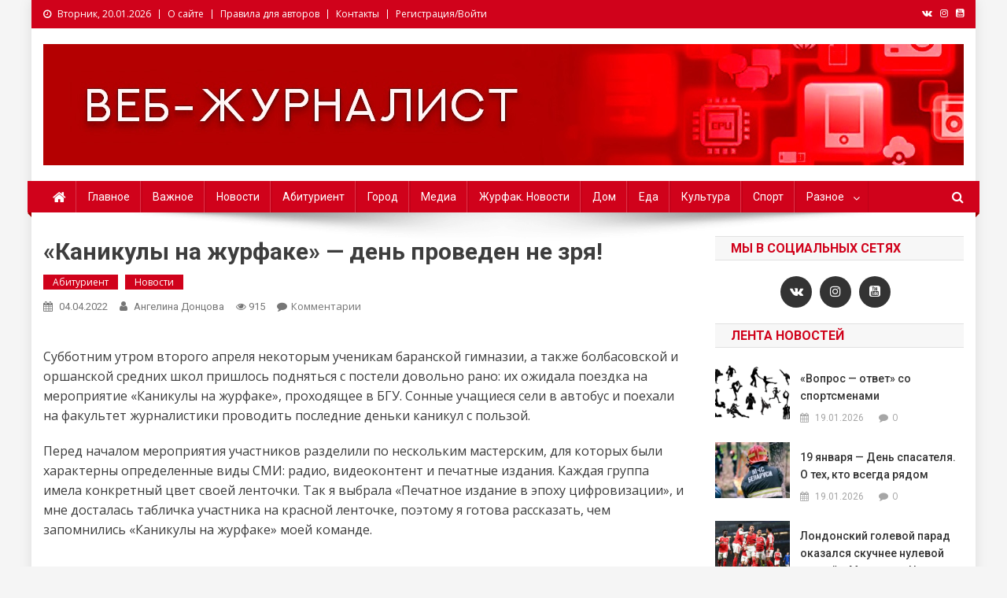

--- FILE ---
content_type: text/html; charset=UTF-8
request_url: http://www.websmi.by/2022/04/kanikuly-na-zhurfake-den-proveden-ne-zrya/
body_size: 21012
content:
<!doctype html><html lang="ru-RU"><head><meta name="yandex-verification" content="e3f952fe3b87ff42" />  <script
   
    src="https://cdn-rtb.sape.ru/rtb-b/js/915/2/1915.js"
    type="text/javascript"></script> <meta charset="UTF-8"><meta name="viewport" content="width=device-width, initial-scale=1"><link rel="profile" href="http://gmpg.org/xfn/11"><meta name="yandex-verification" content="f5497a68c1da44ae" /><title>&#171;Каникулы на журфаке&#187; &#8212; день проведен не зря! &#8212; Веб-журналист. Websmi. Факультет журналистики БГУ</title><link rel='dns-prefetch' href='//fonts.googleapis.com' /><link rel='dns-prefetch' href='//s.w.org' /><link rel="alternate" type="application/rss+xml" title="Веб-журналист. Websmi. Факультет журналистики БГУ &raquo; Лента" href="http://www.websmi.by/feed/" /><link rel="alternate" type="application/rss+xml" title="Веб-журналист. Websmi. Факультет журналистики БГУ &raquo; Лента комментариев" href="http://www.websmi.by/comments/feed/" /><link rel="alternate" type="application/rss+xml" title="Веб-журналист. Websmi. Факультет журналистики БГУ &raquo; Лента комментариев к &laquo;&#171;Каникулы на журфаке&#187; &#8212; день проведен не зря!&raquo;" href="http://www.websmi.by/2022/04/kanikuly-na-zhurfake-den-proveden-ne-zrya/feed/" /> <script defer src="[data-uri]"></script> <style type="text/css">img.wp-smiley,
img.emoji {
	display: inline !important;
	border: none !important;
	box-shadow: none !important;
	height: 1em !important;
	width: 1em !important;
	margin: 0 .07em !important;
	vertical-align: -0.1em !important;
	background: none !important;
	padding: 0 !important;
}</style><link rel='stylesheet' id='wp-block-library-css'  href='http://www.websmi.by/wp-includes/css/dist/block-library/style.min.css?ver=5.3' type='text/css' media='all' /><link rel='stylesheet' id='wp-pagenavi-css'  href='http://www.websmi.by/wp-content/cache/autoptimize/css/autoptimize_single_73d29ecb3ae4eb2b78712fab3a46d32d.css?ver=2.70' type='text/css' media='all' /><link rel='stylesheet' id='news-portal-fonts-css'  href='https://fonts.googleapis.com/css?family=Roboto+Condensed%3A300italic%2C400italic%2C700italic%2C400%2C300%2C700%7CRoboto%3A300%2C400%2C400i%2C500%2C700%7CTitillium+Web%3A400%2C600%2C700%2C300&#038;subset=latin%2Clatin-ext' type='text/css' media='all' /><link rel='stylesheet' id='font-awesome-css'  href='http://www.websmi.by/wp-content/themes/news-portal-pro/assets/library/font-awesome/css/font-awesome.min.css?ver=4.7.0' type='text/css' media='all' /><link rel='stylesheet' id='lightslider-style-css'  href='http://www.websmi.by/wp-content/themes/news-portal-pro/assets/library/lightslider/css/lightslider.min.css?ver=1.1.6' type='text/css' media='all' /><link rel='stylesheet' id='lightgallery-style-css'  href='http://www.websmi.by/wp-content/themes/news-portal-pro/assets/library/lightslider/css/lightgallery.min.css?ver=1.6.0' type='text/css' media='all' /><link rel='stylesheet' id='news-portal-preloaders-css'  href='http://www.websmi.by/wp-content/cache/autoptimize/css/autoptimize_single_22257fe12f0405f8522033981879bdce.css?ver=1.0.4' type='text/css' media='all' /><link rel='stylesheet' id='animate-css'  href='http://www.websmi.by/wp-content/themes/news-portal-pro/assets/library/animate/animate.min.css?ver=3.5.1' type='text/css' media='all' /><link rel='stylesheet' id='news-portal-pro-style-css'  href='http://www.websmi.by/wp-content/cache/autoptimize/css/autoptimize_single_5a77538c963b1d243967564f7e0772ab.css?ver=5.3' type='text/css' media='all' /><style id='news-portal-pro-style-inline-css' type='text/css'>.category-button.np-cat-1638 a{background:#d0021b}
.category-button.np-cat-1638 a:hover{background:#9e0000}
.np-block-title .np-cat-1638{color:#d0021b}
.category-button.np-cat-2818 a{background:#d0021b}
.category-button.np-cat-2818 a:hover{background:#9e0000}
.np-block-title .np-cat-2818{color:#d0021b}
.category-button.np-cat-2819 a{background:#d0021b}
.category-button.np-cat-2819 a:hover{background:#9e0000}
.np-block-title .np-cat-2819{color:#d0021b}
.category-button.np-cat-2820 a{background:#d0021b}
.category-button.np-cat-2820 a:hover{background:#9e0000}
.np-block-title .np-cat-2820{color:#d0021b}
.category-button.np-cat-4515 a{background:#d0021b}
.category-button.np-cat-4515 a:hover{background:#9e0000}
.np-block-title .np-cat-4515{color:#d0021b}
.category-button.np-cat-4506 a{background:#d0021b}
.category-button.np-cat-4506 a:hover{background:#9e0000}
.np-block-title .np-cat-4506{color:#d0021b}
.category-button.np-cat-4514 a{background:#d0021b}
.category-button.np-cat-4514 a:hover{background:#9e0000}
.np-block-title .np-cat-4514{color:#d0021b}
.category-button.np-cat-52 a{background:#d0021b}
.category-button.np-cat-52 a:hover{background:#9e0000}
.np-block-title .np-cat-52{color:#d0021b}
.category-button.np-cat-2337 a{background:#d0021b}
.category-button.np-cat-2337 a:hover{background:#9e0000}
.np-block-title .np-cat-2337{color:#d0021b}
.category-button.np-cat-2336 a{background:#d0021b}
.category-button.np-cat-2336 a:hover{background:#9e0000}
.np-block-title .np-cat-2336{color:#d0021b}
.category-button.np-cat-3129 a{background:#d0021b}
.category-button.np-cat-3129 a:hover{background:#9e0000}
.np-block-title .np-cat-3129{color:#d0021b}
.category-button.np-cat-3128 a{background:#d0021b}
.category-button.np-cat-3128 a:hover{background:#9e0000}
.np-block-title .np-cat-3128{color:#d0021b}
.category-button.np-cat-2946 a{background:#d0021b}
.category-button.np-cat-2946 a:hover{background:#9e0000}
.np-block-title .np-cat-2946{color:#d0021b}
.category-button.np-cat-102 a{background:#d0021b}
.category-button.np-cat-102 a:hover{background:#9e0000}
.np-block-title .np-cat-102{color:#d0021b}
.category-button.np-cat-4648 a{background:#d0021b}
.category-button.np-cat-4648 a:hover{background:#9e0000}
.np-block-title .np-cat-4648{color:#d0021b}
.category-button.np-cat-4649 a{background:#d0021b}
.category-button.np-cat-4649 a:hover{background:#9e0000}
.np-block-title .np-cat-4649{color:#d0021b}
.category-button.np-cat-177 a{background:#d0021b}
.category-button.np-cat-177 a:hover{background:#9e0000}
.np-block-title .np-cat-177{color:#d0021b}
.category-button.np-cat-251 a{background:#d0021b}
.category-button.np-cat-251 a:hover{background:#9e0000}
.np-block-title .np-cat-251{color:#d0021b}
.category-button.np-cat-172 a{background:#d0021b}
.category-button.np-cat-172 a:hover{background:#9e0000}
.np-block-title .np-cat-172{color:#d0021b}
.category-button.np-cat-1 a{background:#d0021b}
.category-button.np-cat-1 a:hover{background:#9e0000}
.np-block-title .np-cat-1{color:#d0021b}
.category-button.np-cat-4445 a{background:#d0021b}
.category-button.np-cat-4445 a:hover{background:#9e0000}
.np-block-title .np-cat-4445{color:#d0021b}
.category-button.np-cat-2238 a{background:#d0021b}
.category-button.np-cat-2238 a:hover{background:#9e0000}
.np-block-title .np-cat-2238{color:#d0021b}
.category-button.np-cat-2895 a{background:#d0021b}
.category-button.np-cat-2895 a:hover{background:#9e0000}
.np-block-title .np-cat-2895{color:#d0021b}
.category-button.np-cat-7 a{background:#d0021b}
.category-button.np-cat-7 a:hover{background:#9e0000}
.np-block-title .np-cat-7{color:#d0021b}
.navigation .nav-links a,.bttn,button,input[type=button],input[type=reset],input[type=submit],.navigation .nav-links a:hover,.bttn:hover,button,input[type=button]:hover,input[type=reset]:hover,input[type=submit]:hover,.widget_search .search-submit,.edit-link .post-edit-link,.reply .comment-reply-link,.np-top-header-wrap,.np-header-menu-wrapper,.home #masthead.default .np-home-icon a,.np-home-icon a:hover,#site-navigation ul li:hover>a,#site-navigation ul li.current-menu-item>a,#site-navigation ul li.current_page_item>a,#site-navigation ul li.current-menu-ancestor>a,.np-header-menu-wrapper::before,.np-header-menu-wrapper::after,.np-header-search-wrapper .search-form-main .search-submit,.layout1-ticker .lSSlideOuter.vertical .lSAction>a:hover,.layout1-ticker .ticker-caption,.news_portal_featured_slider .np-featured-slider-section .lSAction>a:hover,.news_portal_slider .np-slider .lSAction>a:hover,.news_portal_featured_slider .lSSlideOuter .lSPager.lSpg>li:hover a,.news_portal_featured_slider .lSSlideOuter .lSPager.lSpg>li.active a,.news_portal_slider .np-slider .lSSlideOuter .lSPager.lSpg>li:hover a,.news_portal_slider .np-slider .lSSlideOuter .lSPager.lSpg>li.active a,.news_portal_default_tabbed ul.widget-tabs li,.news_portal_default_tabbed ul.widget-tabs li.ui-tabs-active,.news_portal_default_tabbed ul.widget-tabs li:hover,.news_portal_carousel .carousel-nav-action .carousel-controls:hover,.news_portal_social_media .social-link a,.news_portal_social_media .social-link a:hover,.news_portal_social_media .layout2 .social-link a:hover,.news_portal_social_media .layout3 .social-link a:hover,.single-layout2 .post-on,.np-archive-more .np-button:hover,.error404 .page-title,.pnf-extra .pnf-button.btn,#np-scrollup,.woocommerce .price-cart:after,.woocommerce ul.products li.product .price-cart .button:hover,.woocommerce .widget_price_filter .ui-slider .ui-slider-range,.woocommerce .widget_price_filter .ui-slider .ui-slider-handle,.woocommerce .widget_price_filter .price_slider_wrapper .ui-widget-content,.woocommerce #respond input#submit,.woocommerce a.button,.woocommerce button.button,.woocommerce input.button,.woocommerce #respond input#submit.alt,.woocommerce a.button.alt,.woocommerce button.button.alt,.woocommerce input.button.alt,.added_to_cart.wc-forward,.woocommerce #respond input#submit:hover,.woocommerce a.button:hover,.woocommerce button.button:hover,.woocommerce input.button:hover,.woocommerce #respond input#submit.alt:hover,.woocommerce a.button.alt:hover,.woocommerce button.button.alt:hover,.woocommerce input.button.alt:hover,.woocommerce ul.products li.product .onsale,.woocommerce span.onsale,.woocommerce #respond input#submit.alt.disabled,.woocommerce #respond input#submit.alt.disabled:hover,.woocommerce #respond input#submit.alt:disabled,.woocommerce #respond input#submit.alt:disabled:hover,.woocommerce #respond input#submit.alt[disabled]:disabled,.woocommerce #respond input#submit.alt[disabled]:disabled:hover,.woocommerce a.button.alt.disabled,.woocommerce a.button.alt.disabled:hover,.woocommerce a.button.alt:disabled,.woocommerce a.button.alt:disabled:hover,.woocommerce a.button.alt[disabled]:disabled,.woocommerce a.button.alt[disabled]:disabled:hover,.woocommerce button.button.alt.disabled,.woocommerce button.button.alt.disabled:hover,.woocommerce button.button.alt:disabled,.woocommerce button.button.alt:disabled:hover,.woocommerce button.button.alt[disabled]:disabled,.woocommerce button.button.alt[disabled]:disabled:hover,.woocommerce input.button.alt.disabled,.woocommerce input.button.alt.disabled:hover,.woocommerce input.button.alt:disabled,.woocommerce input.button.alt:disabled:hover,.woocommerce input.button.alt[disabled]:disabled,.woocommerce input.button.alt[disabled]:disabled:hover,.format-video:before,.format-audio:before,.format-gallery:before{background:#d0021b}
.home #masthead.default .np-home-icon a,#masthead.default .np-home-icon a:hover,#site-navigation ul li:hover > a,#site-navigation ul li.current-menu-item > a,#site-navigation ul li.current_page_item > a,#site-navigation ul li.current-menu-ancestor > a,.news_portal_default_tabbed ul.widget-tabs li.ui-tabs-active,.news_portal_default_tabbed ul.widget-tabs li:hover{background:#9e0000}
.np-header-menu-block-wrap::before,.np-header-menu-block-wrap::after{border-right-color:#9e0000}
a,a:hover,a:focus,a:active,.widget a:hover,.widget a:hover::before,.widget li:hover::before,.entry-footer a:hover,.comment-author .fn .url:hover,#cancel-comment-reply-link,#cancel-comment-reply-link:before,.logged-in-as a,.home #masthead.layout1 .np-home-icon a,#masthead.layout1 .np-home-icon a:hover,#masthead.layout1 #site-navigation ul li:hover>a,#masthead.layout1 #site-navigation ul li.current-menu-item>a,#masthead.layout1 #site-navigation ul li.current_page_item>a,#masthead.layout1 #site-navigation ul li.current-menu-ancestor>a,#masthead.layout1 .search-main:hover,.np-slide-content-wrap .post-title a:hover,.news_portal_featured_posts .np-single-post .np-post-content .np-post-title a:hover,.news_portal_fullwidth_posts .np-single-post .np-post-title a:hover,.news_portal_block_posts .layout3 .np-primary-block-wrap .np-single-post .np-post-title a:hover,.news_portal_list_posts .np-single-post .np-post-title:hover,.news_portal_featured_posts .layout2 .featured-middle-section .np-single-post .np-post-title a:hover,.news_portal_carousel .np-single-post .np-post-content .np-post-title a:hover,.news_portal_featured_slider .np-featured-section .np-single-post .np-post-content .np-post-title a:hover,.news_portal_featured_posts .layout2 .featured-left-section .np-single-post .np-post-content .np-post-title a:hover,.news_portal_featured_posts .layout2 .featured-right-section .np-single-post .np-post-content .np-post-title a:hover,.news_portal_featured_posts .layout1 .np-single-post-wrap .np-post-content .np-post-title a:hover,.np-block-title,.widget-title,.page-header .page-title,.np-related-title,.np-post-review-section-wrapper .review-title,.np-pnf-latest-posts-wrapper .section-title,.np-post-meta span:hover,.np-post-meta span a:hover,.news_portal_featured_posts .layout2 .np-single-post-wrap .np-post-content .np-post-meta span:hover,.news_portal_featured_posts .layout2 .np-single-post-wrap .np-post-content .np-post-meta span a:hover,.np-post-title.small-size a:hover,.news_portal_carousel .layout3 .np-single-post .np-post-content .np-post-title a:hover,.single-layout2 .extra-meta .post-view::before,.single-layout2 .extra-meta .comments-link::before,.np-post-meta span.star-value,#top-footer .widget a:hover,#top-footer .widget a:hover:before,#footer-navigation ul li a:hover,.entry-title a:hover,.entry-meta span a:hover,.entry-meta span:hover,.review-content-wrapper .stars-count,.review-content-wrapper .review-percent,.woocommerce ul.products li.product .price,.woocommerce div.product p.price,.woocommerce div.product span.price,.woocommerce .woocommerce-message:before,.woocommerce div.product p.price ins,.woocommerce div.product span.price ins,.woocommerce div.product p.price del,.woocommerce .woocommerce-info:before,.np-slide-content-wrap .np-post-meta span:hover,.np-slide-content-wrap .np-post-meta span a:hover,.news_portal_featured_posts .np-single-post .np-post-meta span:hover,.news_portal_featured_posts .np-single-post .np-post-meta span a:hover,.news_portal_list_posts .np-single-post .np-post-meta span:hover,.news_portal_list_posts .np-single-post .np-post-meta span a:hover,.news_portal_featured_posts .layout2 .featured-middle-section .np-single-post .np-post-meta span:hover,.news_portal_featured_posts .layout2 .featured-middle-section .np-single-post .np-post-meta span a:hover,.news_portal_carousel .np-single-post .np-post-meta span:hover,.news_portal_carousel .np-single-post .np-post-meta span a:hover,.news_portal_featured_posts .layout1 .np-single-post-wrap .np-post-content .np-post-meta span:hover,.news_portal_featured_posts .layout1 .np-single-post-wrap .np-post-content .np-post-meta span a:hover#masthead #site-navigation ul > li:hover > .sub-toggle,#masthead #site-navigation ul > li.current-menu-item .sub-toggle,#masthead #site-navigation ul > li.current-menu-ancestor .sub-toggle{color:#d0021b}
.navigation .nav-links a,.bttn,button,input[type='button'],input[type='reset'],input[type='submit'],.widget_search .search-submit,.layout1-ticker .lSSlideOuter.vertical .lSAction>a:hover,.news_portal_slider .slider-layout1 .lSSlideOuter .lSPager.lSGallery li.active,.news_portal_slider .slider-layout1 .lSSlideOuter .lSPager.lSGallery li:hover,.news_portal_social_media .layout3 .social-link a:hover,.np-archive-more .np-button:hover,.woocommerce form .form-row.woocommerce-validated .select2-container,.woocommerce form .form-row.woocommerce-validated input.input-text,.woocommerce form .form-row.woocommerce-validated select{border-color:#d0021b}
.comment-list .comment-body,.np-header-search-wrapper .search-form-main,.woocommerce .woocommerce-info,.woocommerce .woocommerce-message{border-top-color:#d0021b}
.np-header-search-wrapper .search-form-main:before{border-bottom-color:#d0021b}
.layout1-ticker .ticker-caption:after,.np-breadcrumbs{border-left-color:#d0021b}
#colophon{background:#414141}
.site-title,.site-description{position:absolute;clip:rect(1px,1px,1px,1px)}
body{font-family:Open Sans;font-style:normal;font-size:16px;font-weight:regular;text-decoration:none;text-transform:none;line-height:1.6;color:#3d3d3d }
h1,.search-results .entry-title,.archive .entry-title,.single .entry-title,.entry-title{font-family:Roboto;font-style:normal;font-size:30px;font-weight:700;text-decoration:none;text-transform:none;line-height:1.3;color:#3d3d3d}
h2{font-family:Roboto;font-style:normal;font-size:30px;font-weight:700;text-decoration:none;text-transform:none;line-height:1.3;color:#3d3d3d}
h3{font-family:Roboto;font-style:normal;font-size:26px;font-weight:700;text-decoration:none;text-transform:none;line-height:1.3;color:#3d3d3d}
h4{font-family:Roboto;font-style:normal;font-size:16px;font-weight:700;text-decoration:none;text-transform:none;line-height:1.1;color:#3d3d3d}
h5{font-family:Roboto;font-style:normal;font-size:18px;font-weight:700;text-decoration:none;text-transform:none;line-height:1.3;color:#3d3d3d}
h6{font-family:Roboto;font-style:normal;font-size:16px;font-weight:700;text-decoration:none;text-transform:none;line-height:1.3;color:#3d3d3d}
#site-navigation ul li a{font-family:Roboto;font-style:normal;font-size:14px;font-weight:400;text-decoration:none;text-transform:none;line-height:40px;color:#ffffff}
.np-header-menu-wrapper,.np-header-menu-wrapper::before,.np-header-menu-wrapper::after,#site-navigation ul.sub-menu,#site-navigation ul.children,#masthead.layout2 .np-header-menu-block-wrap{background-color:#d0021b}
.np-header-menu-block-wrap::before,.np-header-menu-block-wrap::after{border-right-color:#9e0000}
.np-header-search-wrapper .search-main,.np-home-icon a,#masthead .menu-toggle{color:#ffffff}
@media (max-width:768px){#site-navigation,.main-small-navigation li.current-menu-item > .sub-toggle i{background:#d0021b !important}}</style><link rel='stylesheet' id='news-portal-responsive-style-css'  href='http://www.websmi.by/wp-content/cache/autoptimize/css/autoptimize_single_cfd092dab8b2cbff49744cc9b65ce69b.css?ver=1.0.0' type='text/css' media='all' /> <script defer type='text/javascript' src='http://www.websmi.by/wp-content/cache/autoptimize/js/autoptimize_single_49edccea2e7ba985cadc9ba0531cbed1.js?ver=1.12.4-wp'></script> <script defer type='text/javascript' src='http://www.websmi.by/wp-includes/js/jquery/jquery-migrate.min.js?ver=1.4.1'></script> <link rel='https://api.w.org/' href='http://www.websmi.by/wp-json/' /><link rel="EditURI" type="application/rsd+xml" title="RSD" href="http://www.websmi.by/xmlrpc.php?rsd" /><link rel="wlwmanifest" type="application/wlwmanifest+xml" href="http://www.websmi.by/wp-includes/wlwmanifest.xml" /><meta name="generator" content="WordPress 5.3" /><link rel="canonical" href="http://www.websmi.by/2022/04/kanikuly-na-zhurfake-den-proveden-ne-zrya/" /><link rel='shortlink' href='http://www.websmi.by/?p=137162' /><link rel="alternate" type="application/json+oembed" href="http://www.websmi.by/wp-json/oembed/1.0/embed?url=http%3A%2F%2Fwww.websmi.by%2F2022%2F04%2Fkanikuly-na-zhurfake-den-proveden-ne-zrya%2F" /><link rel="alternate" type="text/xml+oembed" href="http://www.websmi.by/wp-json/oembed/1.0/embed?url=http%3A%2F%2Fwww.websmi.by%2F2022%2F04%2Fkanikuly-na-zhurfake-den-proveden-ne-zrya%2F&#038;format=xml" /><link href='//fonts.googleapis.com/css?family=Open+Sans%3Aregular%7CRoboto%3A700%2C400&subset=latin%2Ccyrillic-ext%2Cgreek-ext%2Cgreek%2Cvietnamese%2Clatin-ext%2Ccyrillic%2Ckhmer%2Cdevanagari%2Carabic%2Chebrew%2Ctelugu' rel='stylesheet' type='text/css'><style type="text/css" id="custom-background-css">body.custom-background { background-color: #f5f5f5; }</style><link rel="icon" href="http://www.websmi.by/wp-content/uploads/2019/04/favicon.ico" sizes="32x32" /><link rel="icon" href="http://www.websmi.by/wp-content/uploads/2019/04/favicon.ico" sizes="192x192" /><link rel="apple-touch-icon-precomposed" href="http://www.websmi.by/wp-content/uploads/2019/04/favicon.ico" /><meta name="msapplication-TileImage" content="http://www.websmi.by/wp-content/uploads/2019/04/favicon.ico" /> <script defer charset="UTF-8" src="//cdn.sendpulse.com/js/push/b89a035ecd9b3c11f4becef394166eb5_0.js"></script> </head><body class="post-template-default single single-post postid-137162 single-format-standard custom-background wp-custom-logo group-blog right-sidebar boxed_layout single-layout1 menu-shadow-on np-image-zoomin"><div id="page" class="site"><div class="np-top-header-wrap"><div class="mt-container"><div class="np-top-left-section-wrapper"><div class="date-section">Вторник, 20.01.2026</div><nav id="top-navigation" class="top-navigation" role="navigation"><div class="menu-glavnoe-menyu-container"><ul id="top-menu" class="menu"><li id="menu-item-105525" class="menu-item menu-item-type-post_type menu-item-object-page menu-item-105525"><a href="http://www.websmi.by/about/">О сайте</a></li><li id="menu-item-105524" class="menu-item menu-item-type-post_type menu-item-object-page menu-item-105524"><a href="http://www.websmi.by/registraciya/">Правила для авторов</a></li><li id="menu-item-105523" class="menu-item menu-item-type-post_type menu-item-object-page menu-item-105523"><a href="http://www.websmi.by/kontakty/">Контакты</a></li><li id="menu-item-106106" class="menu-item menu-item-type-post_type menu-item-object-page menu-item-106106"><a href="http://www.websmi.by/registratsiya-vojti/">Регистрация/Войти</a></li></ul></div></nav></div><div class="np-top-right-section-wrapper"><div class="mt-social-icons-wrapper"><span class="social-link"><a href="https://vk.com/web_smi_by" target="_blank"><i class="fa fa-vk"></i></a></span><span class="social-link"><a href="https://instagram.com/websmi.by/" target="_blank"><i class="fa fa-instagram"></i></a></span><span class="social-link"><a href="https://www.youtube.com/@JF_TV" target="_blank"><i class="fa fa-youtube-square"></i></a></span></div></div></div></div><header id="masthead" class="site-header default" role="banner"><div class="np-logo-section-wrapper"><div class="mt-container"><div class="site-branding"> <a href="http://www.websmi.by/" class="custom-logo-link" rel="home"><img width="1170" height="154" src="http://www.websmi.by/wp-content/uploads/2020/06/0MhyXL3-y_w.jpg" class="custom-logo" alt="Веб-журналист. Websmi. Факультет журналистики БГУ" srcset="http://www.websmi.by/wp-content/uploads/2020/06/0MhyXL3-y_w.jpg 1170w, http://www.websmi.by/wp-content/uploads/2020/06/0MhyXL3-y_w-300x39.jpg 300w, http://www.websmi.by/wp-content/uploads/2020/06/0MhyXL3-y_w-840x111.jpg 840w, http://www.websmi.by/wp-content/uploads/2020/06/0MhyXL3-y_w-768x101.jpg 768w" sizes="(max-width: 1170px) 100vw, 1170px" /></a><p class="site-title"><a href="http://www.websmi.by/" rel="home">Веб-журналист. Websmi. Факультет журналистики БГУ</a></p></div><div class="np-header-ads-area"></div></div></div><div id="np-menu-wrap" class="np-header-menu-wrapper"><div class="np-header-menu-block-wrap"><div class="mt-container"><div class="np-home-icon"> <a href="http://www.websmi.by/" rel="home"> <i class="fa fa-home"> </i> </a></div> <a href="javascript:void(0)" class="menu-toggle hide"> <i class="fa fa-navicon"> </i> </a><nav id="site-navigation" class="main-navigation" role="navigation"><div class="menu-rubriki-container"><ul id="primary-menu" class="menu"><li id="menu-item-131444" class="menu-item menu-item-type-taxonomy menu-item-object-category menu-item-131444"><a href="http://www.websmi.by/category/glavnoe/">Главное</a></li><li id="menu-item-131445" class="menu-item menu-item-type-taxonomy menu-item-object-category menu-item-131445"><a href="http://www.websmi.by/category/vazhnoe/">Важное</a></li><li id="menu-item-131446" class="menu-item menu-item-type-taxonomy menu-item-object-category current-post-ancestor current-menu-parent current-post-parent menu-item-131446"><a href="http://www.websmi.by/category/news/">Новости</a></li><li id="menu-item-114002" class="menu-item menu-item-type-taxonomy menu-item-object-category current-post-ancestor current-menu-parent current-post-parent menu-item-114002"><a href="http://www.websmi.by/category/abitura/">Абитуриент</a></li><li id="menu-item-111417" class="menu-item menu-item-type-taxonomy menu-item-object-category menu-item-111417"><a href="http://www.websmi.by/category/city/">Город</a></li><li id="menu-item-131447" class="menu-item menu-item-type-taxonomy menu-item-object-category menu-item-131447"><a href="http://www.websmi.by/category/multimedia/">Медиа</a></li><li id="menu-item-111415" class="menu-item menu-item-type-taxonomy menu-item-object-category menu-item-111415"><a href="http://www.websmi.by/category/univer/">Журфак. Новости</a></li><li id="menu-item-131453" class="menu-item menu-item-type-taxonomy menu-item-object-category menu-item-131453"><a href="http://www.websmi.by/category/home/">Дом</a></li><li id="menu-item-131451" class="menu-item menu-item-type-taxonomy menu-item-object-category menu-item-131451"><a href="http://www.websmi.by/category/raznoe/food/">Еда</a></li><li id="menu-item-131449" class="menu-item menu-item-type-taxonomy menu-item-object-category menu-item-131449"><a href="http://www.websmi.by/category/culture/">Культура</a></li><li id="menu-item-131450" class="menu-item menu-item-type-taxonomy menu-item-object-category menu-item-131450"><a href="http://www.websmi.by/category/sport/">Спорт</a></li><li id="menu-item-131448" class="menu-item menu-item-type-taxonomy menu-item-object-category menu-item-has-children menu-item-131448"><a href="http://www.websmi.by/category/raznoe/">Разное</a><ul class="sub-menu"><li id="menu-item-131845" class="menu-item menu-item-type-taxonomy menu-item-object-category menu-item-131845"><a href="http://www.websmi.by/category/english-section/">English section</a></li><li id="menu-item-137057" class="menu-item menu-item-type-taxonomy menu-item-object-category menu-item-137057"><a href="http://www.websmi.by/category/wang-ruohan-l-think-that/">Wang Ruohan: l think that</a></li><li id="menu-item-138351" class="menu-item menu-item-type-taxonomy menu-item-object-category menu-item-138351"><a href="http://www.websmi.by/category/raznoe/zhao-xuan-i-think-that/">Zhao Xuan: I think that</a></li><li id="menu-item-138352" class="menu-item menu-item-type-taxonomy menu-item-object-category menu-item-138352"><a href="http://www.websmi.by/category/raznoe/students-scientific-track/">Students scientific track</a></li></ul></li></ul></div></nav><div class="np-header-search-wrapper"> <span class="search-main"><i class="fa fa-search"></i></span><div class="search-form-main np-clearfix"><form role="search" method="get" class="search-form" action="http://www.websmi.by/"> <label> <span class="screen-reader-text">Найти:</span> <input type="search" class="search-field" placeholder="Поиск&hellip;" value="" name="s" /> </label> <input type="submit" class="search-submit" value="Поиск" /></form></div></div></div></div></div></header><div id="content" class="site-content"><div class="mt-container"><div id="primary" class="content-area primary_default_sidebar"><main id="main" class="site-main" role="main"><header class="entry-header"><h1 class="entry-title">&#171;Каникулы на журфаке&#187; &#8212; день проведен не зря!</h1><div class="post-cats-list"> <span class="category-button np-cat-52"><a href="http://www.websmi.by/category/abitura/">Абитуриент</a></span> <span class="category-button np-cat-1"><a href="http://www.websmi.by/category/news/">Новости</a></span></div><div class="entry-meta"> <span class="posted-on"> <a href="http://www.websmi.by/2022/04/kanikuly-na-zhurfake-den-proveden-ne-zrya/" rel="bookmark"><time class="entry-date published updated" datetime="2022-04-04T22:43:09+03:00">04.04.2022</time></a></span><span class="byline"> <span class="author vcard"><a class="url fn n" href="http://www.websmi.by/author/angelinadontcova/">Ангелина Донцова</a></span></span><span class="post-view">915</span><span class="comments-link"><a href="http://www.websmi.by/2022/04/kanikuly-na-zhurfake-den-proveden-ne-zrya/#respond">Комментарии<span class="screen-reader-text"> on &#171;Каникулы на журфаке&#187; &#8212; день проведен не зря!</span></a></span></div></header> <script defer src="[data-uri]"></script> <div class="pluso" data-background="transparent" data-options="big,square,line,horizontal,counter,theme=08" data-services="vkontakte,odnoklassniki,facebook,twitter,email"></div> <br></<br><div class="entry-content"><p>Субботним утром второго апреля некоторым ученикам баранской гимназии, а также болбасовской и оршанской средних школ пришлось подняться с постели довольно рано: их ожидала поездка на мероприятие &#171;Каникулы на журфаке&#187;, проходящее в БГУ. Сонные учащиеся сели в автобус и поехали на факультет журналистики проводить последние деньки каникул с пользой.</p><p>Перед началом мероприятия участников разделили по нескольким мастерским, для которых были характерны определенные виды СМИ: радио, видеоконтент и печатные издания. Каждая группа имела конкретный цвет своей ленточки. Так я выбрала &#171;Печатное издание в эпоху цифровизации&#187;, и мне досталась табличка участника на красной ленточке, поэтому я готова рассказать, чем запомнились &#171;Каникулы на журфаке&#187; моей команде.</p><p><em> </em><em><img class="aligncenter wp-image-137237" src="http://www.websmi.by/wp-content/uploads/2022/04/IMG_20220402_091656-1.jpg" alt="выбор мастерской" width="840" height="789" srcset="http://www.websmi.by/wp-content/uploads/2022/04/IMG_20220402_091656-1.jpg 2376w, http://www.websmi.by/wp-content/uploads/2022/04/IMG_20220402_091656-1-614x577.jpg 614w, http://www.websmi.by/wp-content/uploads/2022/04/IMG_20220402_091656-1-768x721.jpg 768w, http://www.websmi.by/wp-content/uploads/2022/04/IMG_20220402_091656-1-1536x1443.jpg 1536w, http://www.websmi.by/wp-content/uploads/2022/04/IMG_20220402_091656-1-2048x1924.jpg 2048w" sizes="(max-width: 840px) 100vw, 840px" /></em></p><p>После короткой фотосессии мы направились в аудиторию, находящуюся на третьем этаже. Тут нас ожидал короткий видео опрос, в котором мог поучаствовать любой желающий. В адрес респондентов последовали такие вопросы, как &#171;Почему решила участвовать в мероприятии?&#187;, &#171;Кем вы видите себя на журфаке?&#187;, а также предлагали продолжить фразу &#171;Я выбираю журфак, потому что&#8230;&#187;. Тогда никто и не догадывался, что с этой фразой будет связано дальнейшее задание. По окончанию видео опроса в аудиторию вошла старший преподаватель кафедры печати и веб-журналистики Саянова Наталья Вячеславовна и объявила, что в дальнейшем нас ожидают три мастер-класса и специальные задания.</p><p>Участников разделили на две группы, уж очень их было много, одни остались смотреть презентацию, а другие отправились в кабинет для фоторепортажа. Впоследствии команды поменяются, так что никто не останется в обиде. Исходя из слайдов презентации Натальи Вячеславовны, зритель мог открыть для себя, как подготовить интересный материал и какие виды его бывают, что чаще всего привлекает читателей в теме, как обозначить часто используемые особенности и слова при написании статьи. Например, я для себя узнала, что высказывать личную позицию стоит не всегда: она должна присутствовать только в лаконичных новостях.</p><p><img class="aligncenter wp-image-137239 size-medium" src="http://www.websmi.by/wp-content/uploads/2022/04/IMG_20220402_100903-840x511.jpg" alt="презентация" width="840" height="511" srcset="http://www.websmi.by/wp-content/uploads/2022/04/IMG_20220402_100903-840x511.jpg 840w, http://www.websmi.by/wp-content/uploads/2022/04/IMG_20220402_100903-768x467.jpg 768w, http://www.websmi.by/wp-content/uploads/2022/04/IMG_20220402_100903-1536x935.jpg 1536w, http://www.websmi.by/wp-content/uploads/2022/04/IMG_20220402_100903-2048x1246.jpg 2048w" sizes="(max-width: 840px) 100vw, 840px" /></p><p>Писать эссе мы направились в компьютерный класс, размещавшийся неподалеку. Нам сказали, что на мини-сочинение дается пару минут, а после выберут две лучшие работы и дадут их авторам призы. Однако не всем детям удалось отправить свое эссе на электронный адрес университета, поскольку сайт почты открылся на китайском языке, поэтому им разрешили скопировать творения на флешку.</p><p>Для проведения следующего мастер-класса мы поднялись на верхний этаж. По пути в нужную аудиторию сопровождающая пояснила команде, что сейчас мастерской печатного издания предстоит снимать репортаж на тему &#171;Каникулы на журфаке&#187;. Задача была такова: снять красивый факт, а затем прислать снимки по почте, а также отправить и свою фотографию. Разрешалось отправлять максимально десять фактов, причем как вертикальных, так и горизонтальных. А на завершающем этапе должны были выбрать лучшие.</p><p>На последнем мастер-классе участникам показывали на экране, как создавать колонтитулы и как они меняются на шаблонах, и рассказывали о верстке и печатных полосах. Учили помещать картинку на примере логотипа журфака БГУ. Долгое время пришлось просматривать сообщения на электронной почте с целью выбрать подходящую фотографию для верстанного материала, и наконец решили добавить снимок с нашей группой, который по пути в одну из аудиторий сделала сопровождающая. А на главной полосе читателя приветствовал девиз &#171;Будущее журфака &#8212; это мы&#187;!</p><p><img class="aligncenter wp-image-137242 size-medium" src="http://www.websmi.by/wp-content/uploads/2022/04/IMG_20220402_122754-1-840x473.jpg" alt="учат ставить колонтитулы" width="840" height="473" srcset="http://www.websmi.by/wp-content/uploads/2022/04/IMG_20220402_122754-1-840x473.jpg 840w, http://www.websmi.by/wp-content/uploads/2022/04/IMG_20220402_122754-1-768x432.jpg 768w, http://www.websmi.by/wp-content/uploads/2022/04/IMG_20220402_122754-1-1536x864.jpg 1536w, http://www.websmi.by/wp-content/uploads/2022/04/IMG_20220402_122754-1-2048x1152.jpg 2048w" sizes="(max-width: 840px) 100vw, 840px" /></p><p>Вот и настал завершающий этап &#171;Каникул на журфаке&#187;. В актовом зале участников всех мастерских собрал журналист, который может говорить на любую тему Игорь Тур. Он с удовольствием отвечал на вопросы абитуриентов, да и просто школьников об учебе на журфаке в печатных СМИ, о работе, например, программе &#171;Пропаганда&#187;, о профессионализме, о YouTube канале &#171;Главный. Тур&#187;. Так благодаря политическому обозревателю ОНТ, я усвоила несколько важных уроков для своего журналистского будущего: если хочешь побороть лень, то можно стиснуть зубы и насильно заставлять себя выполнять работу или же стараться трудиться два дня, а потом три-четыре отдыхать; все дела нужно делать вовремя, а не затягивать до окончания дедлайна; не расстраиваться, когда допустил ошибку при написании статьи. А после выступления Игоря Тура, многие из школьников попросили его оставить автограф, на сертификатах, врученных еще во время третьего мастер-класса за участие в мероприятии.</p><p><img class="aligncenter wp-image-137244 size-medium" src="http://www.websmi.by/wp-content/uploads/2022/04/IMG_20220402_133610-840x473.jpg" alt="выступление Тура" width="840" height="473" srcset="http://www.websmi.by/wp-content/uploads/2022/04/IMG_20220402_133610-840x473.jpg 840w, http://www.websmi.by/wp-content/uploads/2022/04/IMG_20220402_133610-768x432.jpg 768w, http://www.websmi.by/wp-content/uploads/2022/04/IMG_20220402_133610-1536x864.jpg 1536w, http://www.websmi.by/wp-content/uploads/2022/04/IMG_20220402_133610-2048x1152.jpg 2048w" sizes="(max-width: 840px) 100vw, 840px" /></p><p>На церемонии закрытия &#171;Каникул на журфаке&#187; выступили студенты первого курса с музыкальными номерами, и весь зал наполнился светом телефонных фонарей. Многие взрослые аплодировали стоя. Вскоре на сцену вышла замдекана Басова Анна Ивановна и поприветствовала участников школы молодого журналиста и студента на неделю, а также родителей этих детей. На экране было показано видео об этом субботнем дне, а затем стали объявлять победителей конкурса эссе &#171;Год исторической памяти&#187;, ранее стартовавшем на журфаке. Не забыли и про самых активных участников из трех мастерских: им тоже вручили призы. А ранее сверстанный медиапродукт с нашей групповой фотографией на центральной полосе подарили декану факультета Самусевич Ольге Михайловне.</p><p>Мероприятие &#171;Каникулы на журфаке&#187; не оставило равнодушным ни одного из участников: кто-то, собираясь  в будущем поступать на этот факультет, получил достаточно мотивации, многие заполнили свое портфолио новыми грамотами и сертификатом, некоторые нашли новых друзей и знакомых, а есть люди, попробовавшие себя в новой роли. Что-то подобное испытали и мои товарищи и я, прибывшие в этот светлый храм &#8212; факультет журналистики БГУ.</p><p>&nbsp;</p><p>&nbsp;</p></div><footer class="entry-footer"></footer> <br> <script defer src="[data-uri]"></script> <div class="pluso" data-background="transparent" data-options="big,square,line,horizontal,counter,theme=08" data-services="vkontakte,odnoklassniki,facebook,twitter,email"></div> <br></article> <span class="tags-links">Теги: <a href="http://www.websmi.by/tag/abiturient/" rel="tag">Абитуриент</a> <a href="http://www.websmi.by/tag/zhurfak/" rel="tag">журфак</a> <a href="http://www.websmi.by/tag/institut-zhurnalistiki-bgu/" rel="tag">Институт журналистики БГУ</a></span><script defer src="[data-uri]"></script> <script type="text/javascript">var los = Math.floor(Math.random() * links.length);
                document.write (links[los]);</script> <div class="np-related-section-wrapper"><h2 class="np-related-title np-clearfix">Читайте также:</h2><div class="np-related-posts-wrap np-clearfix"><div class="np-single-post np-clearfix"><div class="np-post-thumb"> <a href="http://www.websmi.by/2009/10/minskie-zubry-chempionat-ukrainy-po-amerikanskomu-futbolu/"> <img width="155" height="207" src="http://www.websmi.by/wp-content/uploads/2017/03/Playoffs_oct_2009_034-225x300.jpg" class="attachment-news-portal-block-medium size-news-portal-block-medium wp-post-image" alt="" /> </a></div><div class="np-post-content"><h3 class="np-post-title small-size"><a href="http://www.websmi.by/2009/10/minskie-zubry-chempionat-ukrainy-po-amerikanskomu-futbolu/">&#171;Минские Зубры&#187; Чемпионат Украины по американскому футболу 2009</a></h3><div class="np-post-meta"> <span class="posted-on"> <a href="http://www.websmi.by/2009/10/minskie-zubry-chempionat-ukrainy-po-amerikanskomu-futbolu/" rel="bookmark"><time class="entry-date published" datetime="2009-10-29T00:58:58+03:00">29.10.2009</time><time class="updated" datetime="2011-10-15T12:20:52+03:00">15.10.2011</time></a></span></div></div></div><div class="np-single-post np-clearfix"><div class="np-post-thumb"> <a href="http://www.websmi.by/2025/07/ya-zhurnalist-kto-ya-2/"> <img width="305" height="207" src="http://www.websmi.by/wp-content/uploads/2025/07/1weewrwe-305x207.jpg" class="attachment-news-portal-block-medium size-news-portal-block-medium wp-post-image" alt="" srcset="http://www.websmi.by/wp-content/uploads/2025/07/1weewrwe-305x207.jpg 305w, http://www.websmi.by/wp-content/uploads/2025/07/1weewrwe-622x420.jpg 622w" sizes="(max-width: 305px) 100vw, 305px" /> </a></div><div class="np-post-content"><h3 class="np-post-title small-size"><a href="http://www.websmi.by/2025/07/ya-zhurnalist-kto-ya-2/">Я &#8212; журналист. Кто я?</a></h3><div class="np-post-meta"> <span class="posted-on"> <a href="http://www.websmi.by/2025/07/ya-zhurnalist-kto-ya-2/" rel="bookmark"><time class="entry-date published" datetime="2025-07-10T17:16:41+03:00">10.07.2025</time><time class="updated" datetime="2025-07-10T20:52:44+03:00">10.07.2025</time></a></span></div></div></div><div class="np-single-post np-clearfix"><div class="np-post-thumb"> <a href="http://www.websmi.by/2025/01/dlya-abiturientov-i-studentov-top-5-tem-dlya-vyigryshnyh-tekstov/"> <img width="305" height="207" src="http://www.websmi.by/wp-content/uploads/2025/01/IMG_5904-305x207.jpeg" class="attachment-news-portal-block-medium size-news-portal-block-medium wp-post-image" alt="" /> </a></div><div class="np-post-content"><h3 class="np-post-title small-size"><a href="http://www.websmi.by/2025/01/dlya-abiturientov-i-studentov-top-5-tem-dlya-vyigryshnyh-tekstov/">Для абитуриентов и студентов: топ-5 тем для выигрышных текстов</a></h3><div class="np-post-meta"> <span class="posted-on"> <a href="http://www.websmi.by/2025/01/dlya-abiturientov-i-studentov-top-5-tem-dlya-vyigryshnyh-tekstov/" rel="bookmark"><time class="entry-date published updated" datetime="2025-01-31T10:25:54+03:00">31.01.2025</time></a></span></div></div></div></div></div><div id="comments" class="comments-area"><div id="respond" class="comment-respond"><h3 id="reply-title" class="comment-reply-title">Добавить комментарий <small><a rel="nofollow" id="cancel-comment-reply-link" href="/2022/04/kanikuly-na-zhurfake-den-proveden-ne-zrya/#respond" style="display:none;">Отменить ответ</a></small></h3><form action="http://www.websmi.by/wp-comments-post.php" method="post" id="commentform" class="comment-form" novalidate><p class="comment-notes"><span id="email-notes">Ваш e-mail не будет опубликован.</span> Обязательные поля помечены <span class="required">*</span></p><p class="comment-form-comment"><label for="comment">Комментарий</label><textarea id="comment" name="comment" cols="45" rows="8" maxlength="65525" required="required"></textarea></p><p class="comment-form-author"><label for="author">Имя <span class="required">*</span></label> <input id="author" name="author" type="text" value="" size="30" maxlength="245" required='required' /></p><p class="comment-form-email"><label for="email">E-mail <span class="required">*</span></label> <input id="email" name="email" type="email" value="" size="30" maxlength="100" aria-describedby="email-notes" required='required' /></p><p class="comment-form-url"><label for="url">Сайт</label> <input id="url" name="url" type="url" value="" size="30" maxlength="200" /></p><p class="form-submit"><input name="submit" type="submit" id="submit" class="submit" value="Отправить комментарий" /> <input type='hidden' name='comment_post_ID' value='137162' id='comment_post_ID' /> <input type='hidden' name='comment_parent' id='comment_parent' value='0' /></p><p style="display: none;"><input type="hidden" id="akismet_comment_nonce" name="akismet_comment_nonce" value="4f877d86b3" /></p><p style="display: none !important;"><label>&#916;<textarea name="ak_hp_textarea" cols="45" rows="8" maxlength="100"></textarea></label><input type="hidden" id="ak_js_1" name="ak_js" value="25"/><script defer src="[data-uri]"></script></p></form></div></div></main></div><aside id="secondary" class="widget-area secondary_default_sidebar" role="complementary"><section id="news_portal_social_media-2" class="widget news_portal_social_media"><div class="np-aside-social-wrapper layout2"><h4 class="widget-title">Мы в социальных сетях</h4><div class="mt-social-icons-wrapper"> <span class="social-link"><a href="https://vk.com/web_smi_by" target="_blank"><i class="fa fa-vk"></i></a></span><span class="social-link"><a href="https://instagram.com/websmi.by/" target="_blank"><i class="fa fa-instagram"></i></a></span><span class="social-link"><a href="https://www.youtube.com/@JF_TV" target="_blank"><i class="fa fa-youtube-square"></i></a></span></div></div></section><section id="news_portal_recent_posts-2" class="widget news_portal_recent_posts"><div class="np-recent-posts-wrapper"><h4 class="widget-title">Лента новостей</h4><ul><li><div class="np-single-post np-clearfix "><div class="np-post-thumb"> <a href="http://www.websmi.by/2026/01/vopros-otvet-so-sportsmenami-2/"><figure><img width="136" height="102" src="http://www.websmi.by/wp-content/uploads/2026/01/Picsart_26-01-07_17-16-06-980-136x102.png" class="attachment-news-portal-block-thumb size-news-portal-block-thumb wp-post-image" alt="" /></figure> </a></div><div class="np-post-content"><h3 class="np-post-title small-size"><a href="http://www.websmi.by/2026/01/vopros-otvet-so-sportsmenami-2/">«Вопрос — ответ» со спортсменами</a></h3><div class="np-post-meta"> <span class="posted-on"> <a href="http://www.websmi.by/2026/01/vopros-otvet-so-sportsmenami-2/" rel="bookmark"><time class="entry-date published" datetime="2026-01-19T19:06:21+03:00">19.01.2026</time><time class="updated" datetime="2026-01-19T19:23:59+03:00">19.01.2026</time></a></span> <span class="comments-link"><a href="http://www.websmi.by/2026/01/vopros-otvet-so-sportsmenami-2/#respond">0 </a></span></div></div></div></li><li><div class="np-single-post np-clearfix "><div class="np-post-thumb"> <a href="http://www.websmi.by/2026/01/19-yanvarya-den-spasatelya-o-teh-kto-vsegda-ryadom/"><figure><img width="136" height="102" src="http://www.websmi.by/wp-content/uploads/2026/01/IMG_5376-136x102.jpeg" class="attachment-news-portal-block-thumb size-news-portal-block-thumb wp-post-image" alt="" /></figure> </a></div><div class="np-post-content"><h3 class="np-post-title small-size"><a href="http://www.websmi.by/2026/01/19-yanvarya-den-spasatelya-o-teh-kto-vsegda-ryadom/">19 января — День спасателя. О тех, кто всегда рядом</a></h3><div class="np-post-meta"> <span class="posted-on"> <a href="http://www.websmi.by/2026/01/19-yanvarya-den-spasatelya-o-teh-kto-vsegda-ryadom/" rel="bookmark"><time class="entry-date published" datetime="2026-01-19T15:13:22+03:00">19.01.2026</time><time class="updated" datetime="2026-01-19T15:22:21+03:00">19.01.2026</time></a></span> <span class="comments-link"><a href="http://www.websmi.by/2026/01/19-yanvarya-den-spasatelya-o-teh-kto-vsegda-ryadom/#respond">0 </a></span></div></div></div></li><li><div class="np-single-post np-clearfix "><div class="np-post-thumb"> <a href="http://www.websmi.by/2026/01/londonskij-golevoj-parad-okazalsya-skuchnee-nulevoj-nichej-v-marokko-chelsi-vs-arsenal-2-3-i-marokko-vs-nigeriya-0-0-4-2/"><figure><img width="136" height="102" src="http://www.websmi.by/wp-content/uploads/2026/01/photo_2026-01-18_21-58-08-136x102.jpg" class="attachment-news-portal-block-thumb size-news-portal-block-thumb wp-post-image" alt="" /></figure> </a></div><div class="np-post-content"><h3 class="np-post-title small-size"><a href="http://www.websmi.by/2026/01/londonskij-golevoj-parad-okazalsya-skuchnee-nulevoj-nichej-v-marokko-chelsi-vs-arsenal-2-3-i-marokko-vs-nigeriya-0-0-4-2/">Лондонский голевой парад оказался скучнее нулевой ничьей в Марокко. &#171;Челси&#187; vs &#171;Арсенал&#187; 2:3 и Марокко vs Нигерия 0:0(4:2).</a></h3><div class="np-post-meta"> <span class="posted-on"> <a href="http://www.websmi.by/2026/01/londonskij-golevoj-parad-okazalsya-skuchnee-nulevoj-nichej-v-marokko-chelsi-vs-arsenal-2-3-i-marokko-vs-nigeriya-0-0-4-2/" rel="bookmark"><time class="entry-date published" datetime="2026-01-18T22:34:32+03:00">18.01.2026</time><time class="updated" datetime="2026-01-18T23:20:08+03:00">18.01.2026</time></a></span> <span class="comments-link"><a href="http://www.websmi.by/2026/01/londonskij-golevoj-parad-okazalsya-skuchnee-nulevoj-nichej-v-marokko-chelsi-vs-arsenal-2-3-i-marokko-vs-nigeriya-0-0-4-2/#respond">0 </a></span></div></div></div></li><li><div class="np-single-post np-clearfix "><div class="np-post-thumb"> <a href="http://www.websmi.by/2026/01/vopros-otvet-so-sportsmenami/"><figure><img width="136" height="102" src="http://www.websmi.by/wp-content/uploads/2026/01/Picsart_26-01-07_17-16-06-980-136x102.png" class="attachment-news-portal-block-thumb size-news-portal-block-thumb wp-post-image" alt="" /></figure> </a></div><div class="np-post-content"><h3 class="np-post-title small-size"><a href="http://www.websmi.by/2026/01/vopros-otvet-so-sportsmenami/">«Вопрос — ответ» со спортсменами</a></h3><div class="np-post-meta"> <span class="posted-on"> <a href="http://www.websmi.by/2026/01/vopros-otvet-so-sportsmenami/" rel="bookmark"><time class="entry-date published" datetime="2026-01-14T14:00:54+03:00">14.01.2026</time><time class="updated" datetime="2026-01-19T19:38:33+03:00">19.01.2026</time></a></span> <span class="comments-link"><a href="http://www.websmi.by/2026/01/vopros-otvet-so-sportsmenami/#respond">0 </a></span></div></div></div></li><li><div class="np-single-post np-clearfix "><div class="np-post-thumb"> <a href="http://www.websmi.by/2026/01/weekend-interview-happy-old-new-year-to-you-all/"><figure><img width="136" height="102" src="http://www.websmi.by/wp-content/uploads/2026/01/IMG_20260113_091558_152-136x102.png" class="attachment-news-portal-block-thumb size-news-portal-block-thumb wp-post-image" alt="" /></figure> </a></div><div class="np-post-content"><h3 class="np-post-title small-size"><a href="http://www.websmi.by/2026/01/weekend-interview-happy-old-new-year-to-you-all/">WEEKEND INTERVIEW: Happy Old New Year to you all!</a></h3><div class="np-post-meta"> <span class="posted-on"> <a href="http://www.websmi.by/2026/01/weekend-interview-happy-old-new-year-to-you-all/" rel="bookmark"><time class="entry-date published" datetime="2026-01-13T09:48:05+03:00">13.01.2026</time><time class="updated" datetime="2026-01-13T09:53:48+03:00">13.01.2026</time></a></span> <span class="comments-link"><a href="http://www.websmi.by/2026/01/weekend-interview-happy-old-new-year-to-you-all/#comments">5комментариев </a></span></div></div></div></li></ul></div></section></aside><center></div></div><footer id="colophon" class="site-footer np-widget-bg-color" role="contentinfo"><div id="top-footer" class="footer-widgets-wrapper footer_column_two np-clearfix"><div class="mt-container"><div class="footer-widgets-area np-clearfix"><div class="np-footer-widget-wrapper np-column-wrapper np-clearfix"><div class="np-footer-widget wow fadeInLeft" data-wow-duration="0.5s"><section id="custom_html-4" class="widget_text widget widget_custom_html"><h4 class="widget-title">О сайте</h4><div class="textwidget custom-html-widget"><center><a href="http://www.websmi.by/about/" target=_blank title="Веб-журналист" rel="noopener noreferrer"><img src="http://www.websmi.by/wp-content/uploads/2020/07/shapka.jpg"></a></center></div></section><section id="custom_html-5" class="widget_text widget widget_custom_html"><h4 class="widget-title">Статистика</h4><div class="textwidget custom-html-widget"> <a href="https://metrika.yandex.ru/stat/?id=24489443&amp;from=informer"
target="_blank" rel="nofollow noopener noreferrer"><img src="https://informer.yandex.ru/informer/24489443/3_1_FFA020FF_FF8000FF_0_pageviews"
style="width:88px; height:31px; border:0;" alt="Яндекс.Метрика" title="Яндекс.Метрика: данные за сегодня (просмотры, визиты и уникальные посетители)" class="ym-advanced-informer" data-cid="24489443" data-lang="ru" /></a>  <script defer src="[data-uri]"></script> <noscript><div><img src="https://mc.yandex.ru/watch/24489443" style="position:absolute; left:-9999px;" alt="" /></div></noscript>  <script defer src="[data-uri]"></script><noscript><div> <img src="https://top-fwz1.mail.ru/counter?id=1615639;js=na" style="border:0;position:absolute;left:-9999px;" alt="Top.Mail.Ru" /></div></noscript> <a href="https://top.mail.ru/jump?from=1615639"> <img src="https://top-fwz1.mail.ru/counter?id=1615639;t=470;l=1" style="border:0;" height="31" width="88" alt="Top.Mail.Ru" /></a> <a href="https://www.liveinternet.ru/click"
target="_blank" rel="noopener noreferrer"><img id="licnt36B0" width="88" height="31" style="border:0" 
title="LiveInternet: показано число просмотров за 24 часа, посетителей за 24 часа и за сегодня"
src="[data-uri]"
alt=""/></a><script defer src="[data-uri]"></script></div></section></div><div class="np-footer-widget wow fadeInLeft" data-woww-duration="1s"><section id="custom_html-6" class="widget_text widget widget_custom_html"><h4 class="widget-title">Редакция &#171;Веб-журналиста&#187;</h4><div class="textwidget custom-html-widget"><strong style="color:#ffffff">Главный редактор: Рачицкая Эмилия Алексеевна</strong> <br> <strong style="color:#ffffff">220004, г. Минск, ул. Кальварийская, 9-301</strong><font style="color:#ffffff"><br><i class="fa fa-phone"></i>+375-17-259-70-32</font></div></section><section id="news_portal_social_media-4" class="widget news_portal_social_media"><div class="np-aside-social-wrapper layout1"><h4 class="widget-title">Присоединяйтесь к нам в социальных сетях</h4><div class="mt-social-icons-wrapper"> <span class="social-link"><a href="https://vk.com/web_smi_by" target="_blank"><i class="fa fa-vk"></i></a></span><span class="social-link"><a href="https://instagram.com/websmi.by/" target="_blank"><i class="fa fa-instagram"></i></a></span><span class="social-link"><a href="https://www.youtube.com/@JF_TV" target="_blank"><i class="fa fa-youtube-square"></i></a></span></div></div></section></div></div></div></div></div><div class="bottom-footer layout1 np-clearfix"><div class="mt-container"><div class="site-info wow fadeInUp" data-wow-duration="0.5s" data-wow-delay="0.3s"> <span class="np-copyright-text"> © 2009-2024 Веб-журналист | Интернет-СМИ | Все права защищены </span></div><nav id="footer-navigation" class="footer-navigation" role="navigation"> <button class="menu-toggle hide" aria-controls="footer-menu" aria-expanded="false">Footer Menu</button><div id="footer-menu" class="menu"><ul><li class="page_item page-item-105505"><a href="http://www.websmi.by/">Главная Веб-СМИ</a></li><li class="page_item page-item-2"><a href="http://www.websmi.by/about/">О сайте</a></li><li class="page_item page-item-106101"><a href="http://www.websmi.by/registratsiya-vojti/">Регистрация/Войти</a></li><li class="page_item page-item-5"><a href="http://www.websmi.by/registraciya/">Правила для авторов</a></li><li class="page_item page-item-7"><a href="http://www.websmi.by/kontakty/">Контакты</a></li></ul></div></nav></div></div></footer><div id="np-scrollup" class="animated arrow-hide"><i class="fa fa-chevron-up"></i></div></div> <script defer src="[data-uri]"></script> <script defer src="[data-uri]"></script><script defer type='text/javascript' src='http://www.websmi.by/wp-content/cache/autoptimize/js/autoptimize_single_05c59609caf3eee24b0d68f988dadd3c.js?ver=1.0.4'></script> <script defer type='text/javascript' src='http://www.websmi.by/wp-content/cache/autoptimize/js/autoptimize_single_df5375f96ba10f79b785b111f6281931.js?ver=20150416'></script> <script defer type='text/javascript' src='http://www.websmi.by/wp-content/cache/autoptimize/js/autoptimize_single_d7eed67194397c8e2074d1b164115a20.js?ver=20150309'></script> <script defer type='text/javascript' src='http://www.websmi.by/wp-content/cache/autoptimize/js/autoptimize_single_961e5e9a667a0344a28587fc4aea0f98.js?ver=1.0.4'></script> <script defer type='text/javascript' src='http://www.websmi.by/wp-content/themes/news-portal-pro/assets/library/lightslider/js/lightslider.min.js?ver=1.1.6'></script> <script defer type='text/javascript' src='http://www.websmi.by/wp-content/themes/news-portal-pro/assets/library/lightslider/js/lightgallery.min.js?ver=1.6.0'></script> <script defer type='text/javascript' src='http://www.websmi.by/wp-includes/js/jquery/ui/core.min.js?ver=1.11.4'></script> <script defer type='text/javascript' src='http://www.websmi.by/wp-includes/js/jquery/ui/widget.min.js?ver=1.11.4'></script> <script defer type='text/javascript' src='http://www.websmi.by/wp-includes/js/jquery/ui/tabs.min.js?ver=1.11.4'></script> <script defer type='text/javascript' src='http://www.websmi.by/wp-content/cache/autoptimize/js/autoptimize_single_d52ac46d27c623c70d2950181f4fdc42.js?ver=1.4.0'></script> <script defer type='text/javascript' src='http://www.websmi.by/wp-content/themes/news-portal-pro/assets/library/wow/wow.min.js?ver=1.1.3'></script> <script defer src="[data-uri]"></script> <script defer type='text/javascript' src='http://www.websmi.by/wp-content/cache/autoptimize/js/autoptimize_single_0af112db2835d6e0c9b9b6c017b10921.js?ver=1.0.4'></script> <script defer type='text/javascript' src='http://www.websmi.by/wp-includes/js/wp-embed.min.js?ver=5.3'></script> <script defer type='text/javascript' src='http://www.websmi.by/wp-content/cache/autoptimize/js/autoptimize_single_94bc4228bb5941670e191e40a6bc44bd.js?ver=1679732879'></script> </body></html></center>

--- FILE ---
content_type: text/css
request_url: http://www.websmi.by/wp-content/cache/autoptimize/css/autoptimize_single_22257fe12f0405f8522033981879bdce.css?ver=1.0.4
body_size: 1484
content:
#preloader-background{background:#fff none repeat scroll 0 0;height:100%;left:0;position:fixed;top:0;width:100%;z-index:99999}#preloader-background .preloader-wrapper{left:50%;position:absolute;top:50%;-webkit-transform:translate(-50%,-50%);-moz-transform:translate(-50%,-50%);-ms-transform:translate(-50%,-50%);-o-transform:translate(-50%,-50%);transform:translate(-50%,-50%)}.ball1,.ball2,.ball3{height:10px;width:10px;border-radius:50%;float:left;margin:0 3px}.ball1{background-color:#62abc1;-webkit-animation:single1ball1anim 2s infinite linear;animation:single1ball1anim 2s infinite linear}@-webkit-keyframes single1ball1anim{0%{-webkit-transform:scale(1);transform:scale(1)}12.5%{-webkit-transform:scale(1.2);transform:scale(1.5)}25%,100%{-webkit-transform:scale(1);transform:scale(1)}}@keyframes single1ball1anim{0%{-webkit-transform:scale(1);transform:scale(1)}12.5%{-webkit-transform:scale(1.2);transform:scale(1.5)}25%,100%{-webkit-transform:scale(1);transform:scale(1)}}.ball2{background-color:#468295;-webkit-animation:single1ball2anim 2s infinite linear;animation:single1ball2anim 2s infinite linear}@-webkit-keyframes single1ball2anim{0%,25%{-webkit-transform:scale(1);transform:scale(1)}37.5%{-webkit-transform:scale(1.2);transform:scale(1.5)}50%,100%{-webkit-transform:scale(1);transform:scale(1)}}@keyframes single1ball2anim{0%,25%{-webkit-transform:scale(1);transform:scale(1)}37.5%{-webkit-transform:scale(1.2);transform:scale(1.5)}50%,100%{-webkit-transform:scale(1);transform:scale(1)}}.ball3{background-color:#34616f;-webkit-animation:single1ball3anim 2s infinite linear;animation:single1ball3anim 2s infinite linear}@-webkit-keyframes single1ball3anim{0%,50%{-webkit-transform:scale(1);transform:scale(1)}62.5%{-webkit-transform:scale(1.2);transform:scale(1.5)}75%,100%{-webkit-transform:scale(1);transform:scale(1)}}@keyframes single1ball3anim{0%,50%{-webkit-transform:scale(1);transform:scale(1)}62.5%{-webkit-transform:scale(1.2);transform:scale(1.5)}75%,100%{-webkit-transform:scale(1);transform:scale(1)}}.mult2rect{height:30px;width:7px;margin:0 2px}.mult2rect1{background-color:#f5d76e;-webkit-animation:mult2rect1 3s infinite linear;animation:mult2rect1 3s infinite linear}@-webkit-keyframes mult2rect1{0%,10%,70%,80%,100%{-webkit-transform:scaleY(1);transform:scaleY(1)}5%,75%{-webkit-transform:scaleY(2);transform:scaleY(2)}}@keyframes mult2rect1{0%,10%,70%,80%,100%{-webkit-transform:scaleY(1);transform:scaleY(1)}5%,75%{-webkit-transform:scaleY(2);transform:scaleY(2)}}.mult2rect2{background-color:#f4d03f;-webkit-animation:mult2rect2 3s infinite linear;animation:mult2rect2 3s infinite linear}@-webkit-keyframes mult2rect2{0%,5%,15%,65%,75%,100%{-webkit-transform:scaleY(1);transform:scaleY(1)}10%,70%{-webkit-transform:scaleY(2);transform:scaleY(2)}}@keyframes mult2rect2{0%,5%,15%,65%,75%,100%{-webkit-transform:scaleY(1);transform:scaleY(1)}10%,70%{-webkit-transform:scaleY(2);transform:scaleY(2)}}.mult2rect3{background-color:#eb9532;-webkit-animation:mult2rect3 3s infinite linear;animation:mult2rect3 3s infinite linear}@-webkit-keyframes mult2rect3{0%,10%,20%,60%,70%,100%{-webkit-transform:scaleY(1);transform:scaleY(1)}15%,65%{-webkit-transform:scaleY(2);transform:scaleY(2)}}@keyframes mult2rect3{0%,10%,20%,60%,70%,100%{-webkit-transform:scaleY(1);transform:scaleY(1)}15%,65%{-webkit-transform:scaleY(2);transform:scaleY(2)}}.mult2rect4{background-color:#ec644b;-webkit-animation:mult2rect4 3s infinite linear;animation:mult2rect4 3s infinite linear}@-webkit-keyframes mult2rect4{0%,15%,25%,55%,65%,100%{-webkit-transform:scaleY(1);transform:scaleY(1)}20%,60%{-webkit-transform:scaleY(2);transform:scaleY(2)}}@keyframes mult2rect4{0%,15%,25%,55%,65%,100%{-webkit-transform:scaleY(1);transform:scaleY(1)}20%,60%{-webkit-transform:scaleY(2);transform:scaleY(2)}}.mult2rect5{background-color:#c0392b;-webkit-animation:mult2rect5 3s infinite linear;animation:mult2rect5 3s infinite linear}@-webkit-keyframes mult2rect5{0%,20%,30%,50%,60%,100%{-webkit-transform:scaleY(1);transform:scaleY(1)}25%,55%{-webkit-transform:scaleY(2);transform:scaleY(2)}}@keyframes mult2rect5{0%,20%,30%,50%,60%,100%{-webkit-transform:scaleY(1);transform:scaleY(1)}25%,55%{-webkit-transform:scaleY(2);transform:scaleY(2)}}.single1ball{height:40px;width:40px;border-radius:50%;background-color:#0288d1;-webkit-animation:single1animation 4s infinite linear;animation:single1animation 4s infinite linear}@-webkit-keyframes single1animation{0%,9%,100%{-webkit-transform:scale(0);transform:scale(0)}10%,19%,90%,99%{-webkit-transform:scale(.2);transform:scale(.2)}20%,29%,80%,89%{-webkit-transform:scale(.4);transform:scale(.4)}30%,39%,70%,79%{-webkit-transform:scale(.6);transform:scale(.6)}40%,49%,60%,69%{-webkit-transform:scale(.8);transform:scale(.8)}50%,59%{-webkit-transform:scale(1);transform:scale(1)}}@keyframes single1animation{0%,9%,100%{-webkit-transform:scale(0);transform:scale(0)}10%,19%,90%,99%{-webkit-transform:scale(.2);transform:scale(.2)}20%,29%,80%,89%{-webkit-transform:scale(.4);transform:scale(.4)}30%,39%,70%,79%{-webkit-transform:scale(.6);transform:scale(.6)}40%,49%,60%,69%{-webkit-transform:scale(.8);transform:scale(.8)}50%,59%{-webkit-transform:scale(1);transform:scale(1)}}.single4{width:50px;height:50px;border-radius:50%;border:6px solid #eee;border-top-color:#0288d1;border-bottom-color:#0288d1;-webkit-animation:single4 2.5s infinite ease-in-out;animation:single4 2.5s infinite ease-in-out}@-webkit-keyframes single4{0%{-webkit-transform:rotate(0deg);transform:rotate(0deg)}100%{-webkit-transform:rotate(540deg);transform:rotate(540deg)}}@keyframes single4{0%{-webkit-transform:rotate(0deg);transform:rotate(0deg)}100%{-webkit-transform:rotate(540deg);transform:rotate(540deg)}}.single6{height:60px;width:60px;border-radius:50%;background-color:#0288d1;-webkit-animation:single6 1s infinite ease-in;animation:single6 1s infinite ease-in}@-webkit-keyframes single6{0%{-webkit-transform:scale(0);transform:scale(0);opacity:1}100%{-webkit-transform:scale(1);transform:scale(1);opacity:0}}@keyframes single6{0%{-webkit-transform:scale(0);transform:scale(0);opacity:1}100%{-webkit-transform:scale(1);transform:scale(1);opacity:0}}.single5{height:50px;width:50px;background-color:#0288d1;-webkit-animation:single5 5s infinite linear;animation:single5 5s infinite linear}@-webkit-keyframes single5{0%{-webkit-transform:perspective(180px) rotateX(0deg) rotateY(0deg);background-color:#f4d03f}25%{-webkit-transform:perspective(180px) rotateX(-180.1deg) rotateY(0deg);background-color:#52b3d9}50%{-webkit-transform:perspective(180px) rotateX(-180deg) rotateY(179.9deg);background-color:#ec644b}75%{-webkit-transform:perspective(180px) rotateX(-360deg) rotateY(179.9deg);background-color:#68c3a3}100%{-webkit-transform:perspective(180px) rotateX(-360deg) rotateY(360deg);background-color:#f4d03f}}@keyframes single5{0%{transform:perspective(180px) rotateX(0deg) rotateY(0deg);-webkit-transform:perspective(180px) rotateX(0deg) rotateY(0deg);background-color:#f4d03f}25%{transform:perspective(180px) rotateX(-180.1deg) rotateY(0deg);-webkit-transform:perspective(180px) rotateX(-180.1deg) rotateY(0deg);background-color:#52b3d9}50%{transform:perspective(180px) rotateX(-180deg) rotateY(179.9deg);-webkit-transform:perspective(180px) rotateX(-180deg) rotateY(179.9deg);background-color:#ec644b}75%{transform:perspective(180px) rotateX(-180deg) rotateY(179.9deg);-webkit-transform:perspective(180px) rotateX(-360deg) rotateY(179.9deg);background-color:#68c3a3}100%{transform:perspective(180px) rotateX(0deg) rotateY(360deg);-webkit-transform:perspective(180px) rotateX(-360deg) rotateY(360deg);background-color:#f4d03f}}.single8{width:40px;height:40px;border-radius:50%;border:10px solid red;-webkit-animation:single8 8s infinite linear;animation:single8 8s infinite linear}@-webkit-keyframes single8{0%,100%{border:solid 20px #68c3a3}6.25%{border:solid 2px #68c3a3}12.5%{border:solid 2px #52b3d9}18.75%{border:solid 20px #52b3d9}25%{border:solid 20px #52b3d9}31.25%{border:solid 2px #52b3d9}37.5%{border:solid 2px #f4d03f}43.75%{border:solid 20px #f4d03f}50%{border:solid 20px #f4d03f}56.25%{border:solid 2px #f4d03f}62.5%{border:solid 2px #d24d57}68.75%{border:solid 20px #d24d57}75%{border:solid 20px #d24d57}81.25%{border:solid 2px #d24d57}87.5%{border:solid 2px #68c3a3}93.75%{border:solid 20px #68c3a3}}@keyframes single8{0%,100%{border:solid 20px #68c3a3}6.25%{border:solid 2px #68c3a3}12.5%{border:solid 2px #52b3d9}18.75%{border:solid 20px #52b3d9}25%{border:solid 20px #52b3d9}31.25%{border:solid 2px #52b3d9}37.5%{border:solid 2px #f4d03f}43.75%{border:solid 20px #f4d03f}50%{border:solid 20px #f4d03f}56.25%{border:solid 2px #f4d03f}62.5%{border:solid 2px #d24d57}68.75%{border:solid 20px #d24d57}75%{border:solid 20px #d24d57}81.25%{border:solid 2px #d24d57}87.5%{border:solid 2px #68c3a3}93.75%{border:solid 20px #68c3a3}}.single9{height:6px;width:75px;background-color:#d8d7d7;position:relative}.single9:before{content:'';height:6px;width:10px;position:absolute;left:0;background-color:#0288d1;-webkit-animation:single9anim 4s infinite ease-in-out;animation:single9anim 4s infinite ease-in-out}@-webkit-keyframes single9anim{0%,100%{-webkit-transform:translateX(0);transform:translateX(0)}50%{-webkit-transform:translateX(65px);transform:translateX(65px)}}@keyframes single9anim{0%,100%{-webkit-transform:translateX(0);transform:translateX(0)}50%{-webkit-transform:translateX(65px);transform:translateX(65px)}}